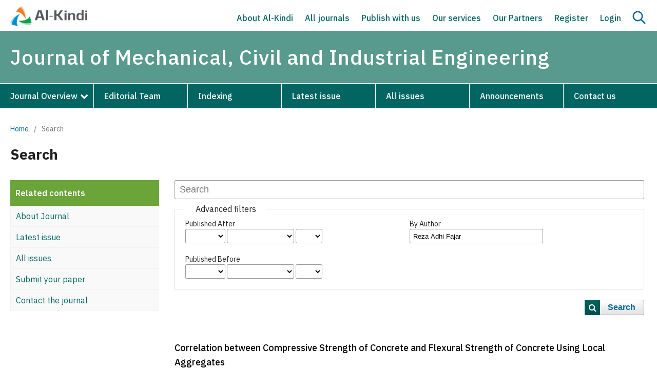

--- FILE ---
content_type: text/html; charset=utf-8
request_url: https://al-kindipublisher.com/index.php/jmcie/search?authors=Reza%20Adhi%20Fajar
body_size: 6647
content:
<!DOCTYPE html>
<html lang="en" xml:lang="en">
<head>
	<meta charset="utf-8">
	<meta name="viewport" content="width=device-width, initial-scale=1.0">
	<title>
		Search
							| Journal of Mechanical, Civil and Industrial Engineering
			</title>

	
<meta name="generator" content="Open Journal Systems 3.4.0.9" />
<meta name="google-site-verification" content="rPYlb6Nj_-JK1YTMKkHl4WVy8t1M_reaCdVG8yMqQ1s" />
<link rel="alternate" type="application/atom+xml" href="https://al-kindipublisher.com/index.php/jmcie/gateway/plugin/AnnouncementFeedGatewayPlugin/atom">
<link rel="alternate" type="application/rdf+xml" href="https://al-kindipublisher.com/index.php/jmcie/gateway/plugin/AnnouncementFeedGatewayPlugin/rss">
<link rel="alternate" type="application/rss+xml" href="https://al-kindipublisher.com/index.php/jmcie/gateway/plugin/AnnouncementFeedGatewayPlugin/rss2">
	<link rel="stylesheet" href="https://al-kindipublisher.com/index.php/jmcie/$$$call$$$/page/page/css?name=stylesheet" type="text/css" /><link rel="stylesheet" href="https://al-kindipublisher.com/index.php/jmcie/$$$call$$$/page/page/css?name=font" type="text/css" /><link rel="stylesheet" href="https://al-kindipublisher.com/lib/pkp/styles/fontawesome/fontawesome.css?v=3.4.0.9" type="text/css" /><link rel="stylesheet" href="https://al-kindipublisher.com/public/site/styleSheet.css?v=3.4.0.9" type="text/css" />
	
	<link rel="icon" href="https://al-kindipublisher.com/files/icon.png" sizes="32x32" />
	<link rel="preconnect" href="https://fonts.googleapis.com">
    <link rel="preconnect" href="https://fonts.gstatic.com" crossorigin>
    <link href="https://fonts.googleapis.com/css2?family=IBM+Plex+Sans:ital,wght@0,100;0,200;0,300;0,400;0,500;0,600;0,700;1,100;1,200;1,300;1,400;1,500;1,600;1,700&display=swap" rel="stylesheet">
	<link rel="stylesheet" href="https://al-kindipublisher.com/files/custom.css"/>
	<link rel="stylesheet" href="https://al-kindipublisher.com/files/responsive.css"/>
	<meta name="google-site-verification" content="rPYlb6Nj_-JK1YTMKkHl4WVy8t1M_reaCdVG8yMqQ1s" />
</head>
<body class="pkp_page_search pkp_op_index" dir="ltr">

	<div class="pkp_structure_page">

				<header class="pkp_structure_head" id="headerNavigationContainer" role="banner">
						
 <nav class="cmp_skip_to_content" aria-label="Jump to content links">
	<a href="#pkp_content_main">Skip to main content</a>
	<a href="#siteNav">Skip to main navigation menu</a>
		<a href="#pkp_content_footer">Skip to site footer</a>
</nav>

			<div class="pkp_head_wrapper">
			    
			    								
				
				
				<div class="pkp_navigation_user_wrapper thisis" id="navigationUserWrapper">
				    <div class="site_logo">
				        				        <a href="https://al-kindipublisher.com">
				            <img src="https://al-kindipublisher.com/files/logo.png" alt="Publisher" width="180">
				        </a>
				        				    </div>
				    <div class="nav_right">
				        <button onclick="onMenus()" class="searchBtn" id="onMenu">
                	        <img id="hideSearchm" src="https://al-kindipublisher.com/files/menu.svg">
                	        <img id="activeSearchm" src="https://al-kindipublisher.com/files/cross.svg">
                	    </button>
				        	<ul id="navigationUser" class="pkp_navigation_user pkp_nav_list">
								<li class="profile">
				<a href="https://al-kindipublisher.com/index.php/jmcie/index">
					About Al-Kindi
				</a>
							</li>
								<li class="profile">
				<a href="https://al-kindipublisher.com/index.php/jmcie/index">
					All journals
				</a>
							</li>
								<li class="profile">
				<a href="https://al-kindipublisher.com/index.php/jmcie/index">
					Publish with us
				</a>
							</li>
								<li class="profile">
				<a href="https://al-kindipublisher.com/index.php/jmcie/index">
					Our services
				</a>
							</li>
								<li class="profile">
				<a href="https://al-kindipublisher.com/index.php/jmcie/index">
					Our Partners
				</a>
							</li>
								<li class="profile">
				<a href="https://al-kindipublisher.com/index.php/jmcie/user/register">
					Register
				</a>
							</li>
								<li class="profile">
				<a href="https://al-kindipublisher.com/index.php/jmcie/login">
					Login
				</a>
							</li>
										</ul>

				        <a class="nav_search" onclick="showSearch()"><img id="activeSearch" src="https://al-kindipublisher.com/files/cross.svg"><img id="hideSearch" src="https://al-kindipublisher.com/files/search.svg"></a>
				    </div>
				</div>
				
								<div class="search_field" id="searchField">
				    <input type="text" id="keywords" name="keywords" placeholder="Search for article title, author, keywords, etc">
				    <input type="hidden" id="links" disabled value="https://al-kindipublisher.com/index.php/jmcie//search/index?query">
				    <button for="keywords" onclick="go4search()" type="submit" class="searchBtn" id="goSearch"><img src="https://al-kindipublisher.com/files/search.svg"></button>
				</div>
				
				<div class="pkp_site_name_wrapper" id="stickyHeader">
					<button class="pkp_site_nav_toggle">
						<span>Open Menu</span>
					</button>
					<h1 class="pkp_screen_reader">
					    <a href="					https://al-kindipublisher.com/index.php/jmcie/index
				">
							Journal of Mechanical, Civil and Industrial Engineering
						</a>
					</h1>
				</div>
				
                				<nav class="pkp_site_nav_menu" id="stickyHeaders" aria-label="Site Navigation">
                    <div class="custom_head">
                        <div class="pkp_site_name">
					       <a href="					https://al-kindipublisher.com/index.php/jmcie/index
				" id="scrolling" class="is_text">Journal of Mechanical, Civil and Industrial Engineering</a>
				        </div>
    					<a id="siteNav"></a>
    					<div class="pkp_navigation_primary_row">
    						<div class="pkp_navigation_primary_wrapper">
    							    													<ul id="navigationPrimary" class="pkp_navigation_primary pkp_nav_list">
								<li class="">
				<a href="https://al-kindipublisher.com/index.php/jmcie/index">
					Journal Overview
				</a>
									<ul>
																					<li class="">
									<a href="https://al-kindipublisher.com/index.php/jmcie/about-journal">
										About journal
									</a>
								</li>
																												<li class="">
									<a href="https://al-kindipublisher.com/index.php/jmcie/pub-ethics">
										Publication Ethics 
									</a>
								</li>
																												<li class="">
									<a href="https://al-kindipublisher.com/index.php/jmcie/apc">
										Article Processing Charges
									</a>
								</li>
																												<li class="">
									<a href="https://al-kindipublisher.com/index.php/jmcie/review-process">
										Peer Review Process
									</a>
								</li>
																												<li class="">
									<a href="https://al-kindipublisher.com/index.php/jmcie/auth-guides">
										Author's Guidelines
									</a>
								</li>
																												<li class="">
									<a href="https://al-kindipublisher.com/index.php/jmcie/policies">
										Policies
									</a>
								</li>
																												<li class="">
									<a href="https://al-kindipublisher.com/index.php/jmcie/why-publish">
										Why Publish With Us?
									</a>
								</li>
																		</ul>
							</li>
								<li class="">
				<a href="https://al-kindipublisher.com/index.php/jmcie/about/editorialTeam">
					Editorial Team
				</a>
							</li>
								<li class="">
				<a href="https://al-kindipublisher.com/index.php/jmcie/Indexing">
					Indexing
				</a>
							</li>
								<li class="">
				<a href="https://al-kindipublisher.com/index.php/jmcie/issue/current">
					Latest issue
				</a>
							</li>
								<li class="">
				<a href="https://al-kindipublisher.com/index.php/jmcie/issue/archive">
					All issues
				</a>
							</li>
								<li class="">
				<a href="https://al-kindipublisher.com/index.php/jmcie/announcement">
					Announcements
				</a>
							</li>
								<li class="">
				<a href="https://al-kindipublisher.com/index.php/jmcie/about/contact">
					Contact us
				</a>
							</li>
			</ul>

				
    						</div>
    					</div>
                    </div>			    
				</nav>
								
			</div><!-- .pkp_head_wrapper -->
		</header><!-- .pkp_structure_head -->
		
	<script type="text/javascript">
    
        window.onload = function() {
            document.getElementById("sidebarss").style.display = "none";
        }
    
    </script>
	
<div class="page page_search">

	<nav class="cmp_breadcrumbs" role="navigation">
	<ol>
		<li>
			<a href="https://al-kindipublisher.com/index.php/jmcie/index">
				Home
			</a>
			<span class="separator">/</span>
		</li>
		<li class="current">
			<span aria-current="page">
									Search
							</span>
		</li>
	</ol>
</nav>

	<div class="title_icon">
	    <h1 class="page_titles">Search</h1>
	    <button onclick="onClick()" class="searchBtn" id="onClick">
	        <img id="hideSearchs" src="https://al-kindipublisher.com/files/plus.svg">
	        <img id="activeSearchs" src="https://al-kindipublisher.com/files/cross.svg">
	    </button>
	 </div>

    <div class="row">
	    <div class="left_content" id="activeContainer">
                        <div class="tr_1">
            <p>Related contents</p>
            </div>
            <div class="tr_2"><a href="https://al-kindipublisher.com/index.php/jmcie/about-journal">About Journal</a></div>
            <div class="tr_2"><a href="https://al-kindipublisher.com/index.php/jmcie/issue/current">Latest issue</a></div>
            <div class="tr_2"><a href="https://al-kindipublisher.com/index.php/jmcie/issue/archive">All issues</a></div>
            <div class="tr_2"><a href="https://al-kindipublisher.com/index.php/jmcie/about/submissions">Submit your paper</a></div>
            <div class="tr_2"><a href="https://al-kindipublisher.com/index.php/jmcie/about/contact">Contact the journal</a></div>
                    </div>
		<div class="main_entry">
		            	        	
        	<form class="cmp_form" method="get" action="https://al-kindipublisher.com/index.php/jmcie/search/index" role="form">
        		        
        		        		<div class="search_input">
        			<label class="pkp_screen_reader" for="query">
        				Search articles for
        			</label>
        			
        				<input type="text" id="query" name="query" value="" class="query" placeholder="Search">
        			
        		</div>
        
        		<fieldset class="search_advanced">
        			<legend>
        				Advanced filters
        			</legend>
        			<div class="date_range">
        				<div class="from">
        					        					<fieldset><legend>Published After</legend><label for="dateFromYear">Year</label><select id="dateFromYear" name="dateFromYear"><option></option><option value="2020">2020</option><option value="2021">2021</option><option value="2022">2022</option><option value="2023">2023</option><option value="2024">2024</option><option value="2025">2025</option><option value="2026">2026</option></select><label for="dateFromMonth">Month</label><select id="dateFromMonth" name="dateFromMonth"><option></option><option value="1">Jan</option><option value="2">Feb</option><option value="3">Mar</option><option value="4">Apr</option><option value="5">May</option><option value="6">Jun</option><option value="7">Jul</option><option value="8">Aug</option><option value="9">Sep</option><option value="10">Oct</option><option value="11">Nov</option><option value="12">Dec</option></select><label for="dateFromDay">Day</label><select id="dateFromDay" name="dateFromDay"><option></option><option value="1">1</option><option value="2">2</option><option value="3">3</option><option value="4">4</option><option value="5">5</option><option value="6">6</option><option value="7">7</option><option value="8">8</option><option value="9">9</option><option value="10">10</option><option value="11">11</option><option value="12">12</option><option value="13">13</option><option value="14">14</option><option value="15">15</option><option value="16">16</option><option value="17">17</option><option value="18">18</option><option value="19">19</option><option value="20">20</option><option value="21">21</option><option value="22">22</option><option value="23">23</option><option value="24">24</option><option value="25">25</option><option value="26">26</option><option value="27">27</option><option value="28">28</option><option value="29">29</option><option value="30">30</option><option value="31">31</option></select></fieldset>
        				</div>
        				<div class="to">
        					        					<fieldset><legend>Published Before</legend><label for="dateToYear">Year</label><select id="dateToYear" name="dateToYear"><option></option><option value="2020">2020</option><option value="2021">2021</option><option value="2022">2022</option><option value="2023">2023</option><option value="2024">2024</option><option value="2025">2025</option><option value="2026">2026</option></select><label for="dateToMonth">Month</label><select id="dateToMonth" name="dateToMonth"><option></option><option value="1">Jan</option><option value="2">Feb</option><option value="3">Mar</option><option value="4">Apr</option><option value="5">May</option><option value="6">Jun</option><option value="7">Jul</option><option value="8">Aug</option><option value="9">Sep</option><option value="10">Oct</option><option value="11">Nov</option><option value="12">Dec</option></select><label for="dateToDay">Day</label><select id="dateToDay" name="dateToDay"><option></option><option value="1">1</option><option value="2">2</option><option value="3">3</option><option value="4">4</option><option value="5">5</option><option value="6">6</option><option value="7">7</option><option value="8">8</option><option value="9">9</option><option value="10">10</option><option value="11">11</option><option value="12">12</option><option value="13">13</option><option value="14">14</option><option value="15">15</option><option value="16">16</option><option value="17">17</option><option value="18">18</option><option value="19">19</option><option value="20">20</option><option value="21">21</option><option value="22">22</option><option value="23">23</option><option value="24">24</option><option value="25">25</option><option value="26">26</option><option value="27">27</option><option value="28">28</option><option value="29">29</option><option value="30">30</option><option value="31">31</option></select></fieldset>
        				</div>
        			</div>
        			<div class="author">
        				<label class="label" for="authors">
        					By Author
        				</label>
        				
        					<input type="text" id="authors" name="authors" value="Reza Adhi Fajar">
        				
        			</div>
        			
        		</fieldset>
        
        		<div class="submit">
        			<button class="submit" type="submit">Search</button>
        		</div>
        	</form>
        
        	
        
        	<h2 class="pkp_screen_reader">Search Results</h2>
        
        	
        
        	        	<ul class="search_results">
        		        			<li>
        				

	
<div class="obj_article_summary home">

	<a id="article-4972" href="https://al-kindipublisher.com/index.php/jmcie/article/view/4972">
	<h3 class="title">
					Correlation between Compressive Strength of Concrete and Flexural Strength of Concrete Using Local Aggregates
									
	</h3>

			
		
	<div class="meta">
				<div class="authors">
			Muhammad Humaidi, Khairil Yanuar, Reza Adhi Fajar
		</div>
		

					<div class="published">
				2023-04-29
			</div>
		
	</div>
	
	</a>

	
</div>
        			</li>
        		        	</ul>
        
        	        	        		<div class="cmp_pagination">
        			1 - 1 of 1 items
        			
        		</div>
        	        
        	        	
		</div>
	</div>

</div><!-- .page -->
	</div><!-- pkp_structure_main -->

									<div class="pkp_structure_sidebar left" id="sidebarss" role="complementary">
				<div class="pkp_block block_custom" id="customblock-rightbar">
	<h2 class="title pkp_screen_reader">rightbar</h2>
	<div class="content">
		<div class="metrics_container">
<div class="metrics_tablet">
<div class="card_title border"><span class="metric_title"><img src="https://al-kindipublisher.com/files/metric-icon.jpg"> Journal highlights</span></div>
<div class="card_title border">&nbsp;</div>
</div>
<div class="actual-metrics-container has-metrics">
<div class="card_metrics"><span class="metrics_left">ISSN</span> <span class="metrics_right">2710-1436</span></div>
<div class="card_metrics"><span class="metrics_left">DOI Prefix</span> <span class="metrics_right">10.32996/jmcie</span></div>
<div class="card_metrics"><span class="metrics_left">Started</span> <span class="metrics_right">2020</span></div>
<div class="card_metrics"><span class="metrics_left">Frequency</span> <span class="metrics_right">Monthly</span></div>
<div class="card_metrics"><span class="metrics_left">Language</span> <span class="metrics_right">Multiple</span></div>
<div class="card_metrics"><span class="metrics_left">APC</span> <span class="metrics_right">$150</span></div>
</div>
</div>
	</div>
</div>
<div class="pkp_block block_custom" id="customblock-submission">
	<h2 class="title pkp_screen_reader">submission</h2>
	<div class="content">
		<p><a href="https://al-kindipublisher.com/index.php/jmcie/about/submissions">Submit your article<img src="https://al-kindipublisher.com/files/arrow.png"></a></p>
	</div>
</div>
<div class="pkp_block block_custom" id="customblock-menus">
	<h2 class="title pkp_screen_reader">menus</h2>
	<div class="content">
		<p>Find out more</p>
<p><a href="https://al-kindipublisher.com/index.php/jmcie/aims-scope"><img src="https://al-kindipublisher.com/files/aim.png"> Aims &amp; scope</a><br><a href="https://al-kindipublisher.com/index.php/jmcie/cfp"><img src="https://al-kindipublisher.com/files/c4p.png"> Call for Papers</a><br><a href="https://al-kindipublisher.com/index.php/jmcie/apc"><img src="https://al-kindipublisher.com/files/apc.png"> Article Processing Charges</a><br><a href="https://al-kindipublisher.com/index.php/jmcie/pub-ethics"><img src="https://al-kindipublisher.com/files/ethics.png"> Publications Ethics</a><br><a href="https://scholar.google.com/citations?hl=en&amp;view_op=list_works&amp;gmla=AH70aAXx89W3odBfXMFAZOA-a_zc6DKW6Z--0jD9A0G2N1Iht2jEhN5NIBxYszXApX6JwQfV4f9PNauVmcDDmc2mFB-IXfKhTee5Y8xcBIrM&amp;user=8d17gpUAAAAJ"><img src="https://al-kindipublisher.com/files/scholar.png"> Google Scholar Citations</a><br><a href="https://al-kindipublisher.com/index.php/jmcie/recruitment"><img src="https://al-kindipublisher.com/files/recruitment.png"> Recruitment</a></p>
	</div>
</div>

			</div><!-- pkp_sidebar.left -->
			</div><!-- pkp_structure_content -->

<div class="pkp_structure_footer_wrapper" role="contentinfo">
	<a id="pkp_content_footer"></a>

	<div class="pkp_structure_footer">

					<div class="pkp_footer_content">
				<div class="rows">
<div class="col-md-3">
<div class="footer-inner-text">
<p><strong>About Al-Kindi</strong></p>
<p><a href="https://al-kindipublisher.com/blogs/">Blog</a></p>
<p><a href="https://al-kindipublisher.com/career/">Careers</a></p>
<p><a href="https://al-kindipublisher.com/contact/">Contact us</a></p>
</div>
</div>
<div class="col-md-3">
<div class="footer-inner-text">
<p><strong>Further Information</strong></p>
<p><a href="https://al-kindipublisher.com/awards/">Our awards</a></p>
<p><a href="https://al-kindipublisher.com/partners/">Our partners</a></p>
<p><a href="https://al-kindipublisher.com/propose-a-special-issue/">Propose a special issue</a></p>
</div>
</div>
<div class="col-md-3">
<div class="footer-inner-text">
<p><strong>EXPLORE</strong></p>
<p><a href="https://al-kindipublisher.com/journals/">All journals</a></p>
<p><a href="https://al-kindipublisher.com/publication-ethics/">Publication ethics</a></p>
<p><a href="https://al-kindipublisher.com/apc/">Article processing charges</a></p>
</div>
</div>
<div class="col-md-3">
<div class="footer-inner-text">
<p><strong>Keep up to date</strong></p>
<ul class="widget-social">
<li><a href="https://www.facebook.com/profile.php?id=100028941775101" target="_blank" rel="noopener"><img src="https://al-kindipublisher.com/files/icons/facebook.svg" alt="Al Kindi Facebook" /> </a></li>
<li><a href="#" target="_blank" rel="noopener"><img src="https://al-kindipublisher.com/files/icons/twitter.svg" alt="Al Kindi Twitter" /> </a></li>
<li><a href="https://www.linkedin.com/in/al-kindi-center-for-research-and-development-01a5281b0/" target="_blank" rel="noopener"><img src="https://al-kindipublisher.com/files/icons/linkedin.svg" alt="Al Kindi LinkedIn" /> </a></li>
<li><a href="https://wa.me/+96897618847?text=I want to publish my manuscript in the Journal of Mechanical, Civil and Industrial Engineering. Can you help me, please?" target="_blank" rel="noopener"><img src="https://al-kindipublisher.com/files/icons/whatsapp.png" alt="Al Kindi WhatsApp" /> </a></li>
<li><a href="#" target="_blank" rel="noopener"><img src="https://al-kindipublisher.com/files/icons/instagram.png" alt="Al Kindi Instagram" /> </a></li>
</ul>
</div>
</div>
</div>
<div class="bottom_row">
<p>Copyright © 2024 Al-Kindi Center for Research and Development<br />3 Dryden Avenue, W7 1ES, Hanwell, London, UK | Registered in England &amp; Wales No. 13110099</p>
</div>
			</div>
			</div>
</div><!-- pkp_structure_footer_wrapper -->

</div><!-- pkp_structure_page -->

<script>

    var coll = document.getElementsByClassName("collapsible");
    var i;
    
    for (i = 0; i < coll.length; i++) {
      coll[i].addEventListener("click", function() {
        this.classList.toggle("active");
        var content = this.nextElementSibling;
        if (content.style.display === "block") {
          content.style.display = "none";
        } else {
          content.style.display = "block";
        }
      });
    }




    
    
    function showSearch() {
        let sidebars=document.getElementById("sidebarss");
        let ids=document.getElementById("searchField");
        let activeS=document.getElementById("activeSearch");
        let hideS=document.getElementById("hideSearch");
        if (ids.style.display === "block") {
          ids.style.display = "none";
          sidebars.style.top = "250px";
          activeS.style.display = "none";
          hideS.style.display = "block";
        } else {
          ids.style.display = "block";
          sidebars.style.top = "340px";
          activeS.style.display = "block";
          hideS.style.display = "none";
        }
    }
    
    
	function go4search() {
		let word = document.getElementById("keywords").value;
		let links = document.getElementById("links").value;
		window.location.href = links+"="+word;
	}
	var word = document.getElementById("keywords");
	word.addEventListener("keyup", function(event) {
		if (event.keyCode === 13) {
			event.preventDefault();
			document.getElementById("goSearch").click(); 
		}
	});
	
	
	
	
	
	
	function onClick() {
	    let container=document.getElementById("activeContainer");
        let activeS=document.getElementById("activeSearchs");
        let hideS=document.getElementById("hideSearchs");
        if (container.style.display === "block") {
          activeS.style.display = "none";
          hideS.style.display = "block";
          container.style.display = "none";
        } else {
          activeS.style.display = "block";
          container.style.display = "block";
          hideS.style.display = "none";
        }
    }
    
    
    
    function onMenus() {
	    let container=document.getElementById("navigationUser");
        let activeS=document.getElementById("activeSearchm");
        let hideS=document.getElementById("hideSearchm");
        if (container.style.display === "block") {
          activeS.style.display = "none";
          hideS.style.display = "block";
          container.style.display = "none";
        } else {
          activeS.style.display = "block";
          container.style.display = "block";
          hideS.style.display = "none";
        }
    }
    
    
    
    
    
    
    
    window.onscroll = function() {myFunction()};

    var header = document.getElementById("stickyHeader");
    var header2 = document.getElementById("stickyHeaders");
    var pag = document.getElementById("page");
    var lcon = document.getElementById("activeContainer");
    var sticky = header.offsetTop;
    var sticky2 = header.offsetTop;
    
    function myFunction() {
      if (window.pageYOffset > sticky) {
        header.classList.add("sticky");
        header2.classList.add("sticky");
        //lcon.classList.add("sticky");
        
        const mediaQuery = window.matchMedia('(min-width: 991px)')
        if (mediaQuery.matches) {
          pag.style.setProperty("margin-top", "160px", "important");
          //lcon.style.setProperty("margin-top", "200px", "important");
        }
        
        
      } else {
        header.classList.remove("sticky");
        header2.classList.remove("sticky");
        //lcon.classList.remove("sticky");
        pag.style.marginTop = "0px";
      }
    }
	

</script>

<script src="https://al-kindipublisher.com/lib/pkp/lib/vendor/components/jquery/jquery.min.js?v=3.4.0.9" type="text/javascript"></script><script src="https://al-kindipublisher.com/lib/pkp/lib/vendor/components/jqueryui/jquery-ui.min.js?v=3.4.0.9" type="text/javascript"></script><script src="https://al-kindipublisher.com/plugins/themes/default/js/lib/popper/popper.js?v=3.4.0.9" type="text/javascript"></script><script src="https://al-kindipublisher.com/plugins/themes/default/js/lib/bootstrap/util.js?v=3.4.0.9" type="text/javascript"></script><script src="https://al-kindipublisher.com/plugins/themes/default/js/lib/bootstrap/dropdown.js?v=3.4.0.9" type="text/javascript"></script><script src="https://al-kindipublisher.com/plugins/themes/default/js/main.js?v=3.4.0.9" type="text/javascript"></script>


</body>
</html>
